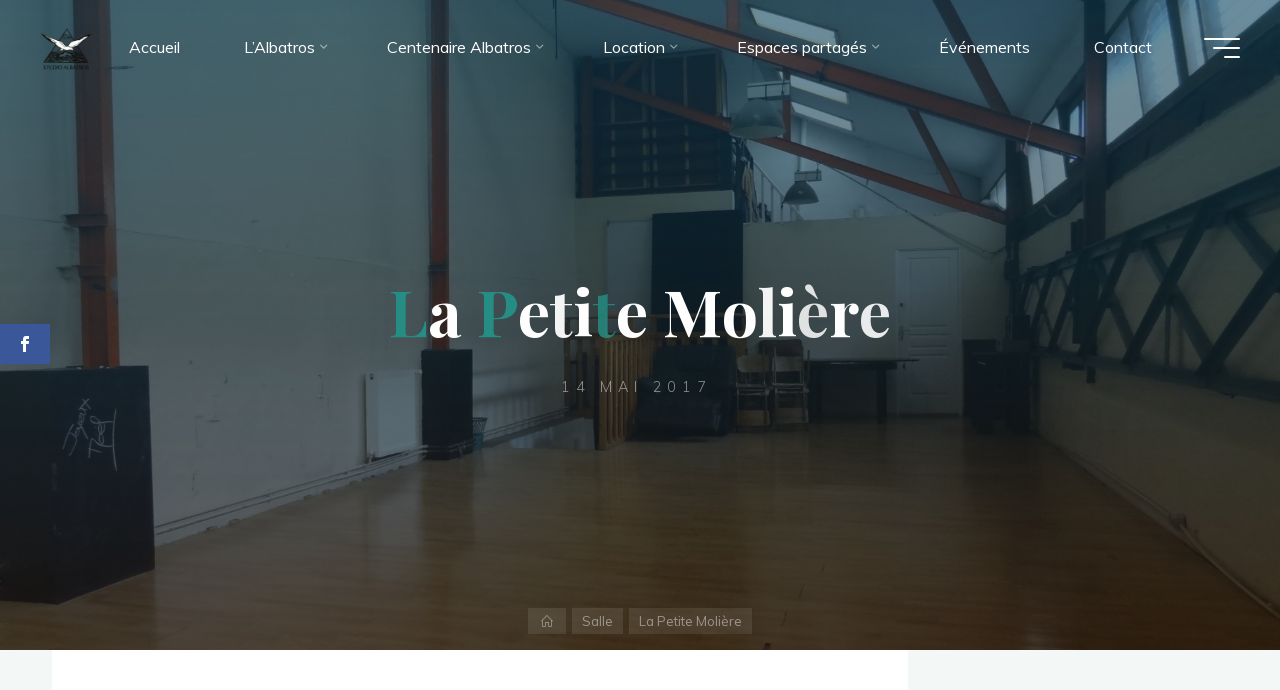

--- FILE ---
content_type: text/css
request_url: http://www.espacealbatros.fr/wp-content/plugins/aspen-footer-editor/css/custom.css?ver=1.1
body_size: 194
content:
.current_year{display:inline}a.docs{color:red !important;font-size:25px}.sc_time{display:inline-block;padding-right:7px}.page-template-page-template-blank.page-template-page-template-blank-php #footer-editor-info {
    display: none!important;
}

#footer-info {
width: 92%;
float:none!important;}


--- FILE ---
content_type: text/css
request_url: http://www.espacealbatros.fr/wp-content/plugins/eventon-weekly-view/assets/wv_styles.css?ver=6.5.7
body_size: 1955
content:
/**
 * Styles for WeeklyView Addon
 * @version 1.0.7
 */	
.evowv_arrow, .evo_wv_day, .EVOWV_dates p{
	-webkit-transition: all 0.3s ease;
	-moz-transition: all 0.3s ease;
	-ms-transition: all 0.3s ease;
	-o-transition: all 0.3s ease;
	transition: all 0.3s ease;
}

/* fonts */
	.evoWV_days .evo_wv_day span.day_num,
	.evoWV_days .evo_wv_day span.day_name,
	.evowv_tooltip,
	ul.EVOWV_date_ranges li
	{
		font-family: 'roboto',oswald,'arial narrow';
		font-weight: 700;
	}
	.eventon_weeklyview
	{
		font-family: 'open sans','arial';
	}
/* General */
	.evoWV .eventon_events_list.evowv_hide .eventon_list_event.event{display: none;}
	.evoWV #eventon_loadbar_section{
		border-bottom:none;
	}
	.eventon_weeklyview{
		width: 100%;
		background-color: #e4e4e4;
		color: #fff;
		text-align: center;
		overflow: hidden;
		position: relative;
		margin-bottom: 10px;
		border-radius: 5px;
	}	
	.eventon_weeklyview .evowv_arrow.evowv_prev{
		left: 0;
	}
	.eventon_weeklyview .evowv_arrow.evowv_next{
		right: 0;
	}
	.eventon_weeklyview .evowv_arrow{
		position: absolute;
		cursor: pointer;
		float: left;
		height: 100%;
		margin: 0;
		width: 50px;
		display: block;
		color: #fff;		
	}
	.eventon_weeklyview .evowv_arrow:hover{color: #545454;
	    opacity: 0.4;
	    background-color: #fff;}
	.eventon_weeklyview .evowv_arrow i{
		font-size: 30px;
		margin-top: 30px;
	}	
	.evoWV_days{
		overflow: hidden;
		position: relative;
		margin: 0px 50px 0;	
		height: 90px;
	}	
	.eventon_weeklyview .evowv_arrow.disable i, .eventon_weeklyview .evowv_arrow.disable:hover i{opacity: 0.3!important; cursor: default;
		color: #fff;
	}
	.ajde_evcal_calendar .evoWV_days .evo_wv_day{
		display: inline-block;
		margin: 0;
		padding: 15px 0px;
		-webkit-box-sizing: border-box; /* Safari/Chrome, other WebKit */
		-moz-box-sizing: border-box;    /* Firefox, other Gecko */
		box-sizing: border-box;
		float: left;
		text-align: center;
		width: 42px;
		height: 90px;
		background: #f9f9f9;
		border:1px solid #e0e0e0;
		border-right:none;
		color:#949494;
		line-height: 100%;
		cursor: pointer;
		/*border-left:1px solid #fff;*/
	}
	.ajde_evcal_calendar .evoWV_days .evo_wv_day:hover{background-color:#fbf0e4 }
	.evoWV.ajde_evcal_calendar .evoWV_days  .evo_wv_day{
		width: 14.28%; position: relative;
	}
	.evoWV.ajde_evcal_calendar .evoWV_days .evo_wv_day.today:before{
		content: "";
		background-color: #f79191;
		height: 4px;display: block;
		position: absolute;
		width: 50%;
	    top: 4px;
	    margin: 0 25%;
	    border-radius: 5px;
	}
	.evoWV.ajde_evcal_calendar .evoWV_days .evo_wv_day.focus{	background-color: #f79191; color:#ffffff;}

	.evoWV_days .evo_wv_day span{
		display: block;	line-height: 130%;	
	}
	.evoWV_days .evo_wv_day span.num_events{
		color: #fff;
		border-radius: 50%;
		background-color: #A15F4F;
		width: 18px;
		height: 18px;
		text-align: center;
		font-size: 11px;
		margin: 3px auto 0;		
		line-height: 18px;
	}
	.evoWV_days .evo_wv_day span.day_num{
		font-size: 24px;
	}
	.evoWV_days .evo_wv_day span.day_name{
		font-weight:300;
		text-transform: uppercase;	
		font-size: 12px;
	}
	.evoWV em.evo_time{display: none;}
/* Events per day */
	.evoWV_days .evo_wv_day .day_events{margin-top: -8px}
	.evoWV_days .evo_wv_day .day_events em{
		display: inline-block;
		margin: 0 1px;
		height: 7px; width: 9px;
		border-radius: 60px;
		background-color: #d8d8d8;
	}
	.evoWV_days .evo_wv_day .day_events em.more{
		width: 15px;
		color: #3d3d3d;
	}
	.evowv_tooltip{
		position: absolute;
		background-color: #fafafa;
		padding: 5px 10px;
		font-size: 14px; font-style: normal;
		color:#868686;
		text-transform: uppercase;
		top: 0;
		border:1px solid #e8e8e8;
	}
	.evowv_tooltip:before{
		content:"";
		border-style: solid;
		border-width: 6.5px 10px 6.5px 0;
		border-color: transparent #b9b9b9 transparent transparent;
		height: 0;width: 0;position: absolute;
		left: -11px; top: 10px;
	}
	.evowv_tooltip.left:before{
		border-width: 6.5px 0 6.5px 10px;
		border-color: transparent transparent transparent #b9b9b9;
		right: -11px; left:auto;
	}

/* top week header */
	.EVOWV_dates{margin-bottom: 10px; position: relative;}
	/* week range */
		.EVOWV_change{
			display: inline-block; position: relative;
			border-radius: 5px; background-color: #f79191; color:#fff;
			padding: 5px 8px;
		}
		.EVOWV_ranger{
			position: absolute;
			background-color: #f79191; color:#fff;
		    border-radius: 5px; overflow: hidden;
		    top: 0; z-index: 10; left: 0;
		    display: none; 
		    min-width: 350px;
		}
		.EVOWV_ranger a{
			display: block; color: #fff; text-align: center;
			padding: 5px;
		}
		.EVOWV_ranger_handle{
			height: 150px; overflow: hidden; position: relative;
		}
		ul.EVOWV_date_ranges{
			position: absolute;
			top: -300px;
			margin-left: 0; 
			list-style:none;
			width: 100%;	
			border-top:1px solid #f7a6a6;		
		}
		ul.EVOWV_date_ranges li{
			display:flex;
			height: 30px;
			text-align: center; 
			-webkit-justify-content: center;
		    justify-content: center;
		    -webkit-box-align: center;
		    -webkit-flex-align: center;
		    -webkit-align-items: center;
		    align-items: center;
			padding: 3px 20px;
			border-bottom:1px solid #f7a6a6;text-transform: uppercase;	
			box-sizing:border-box;
			color:#fff;		
		}
		ul.EVOWV_date_ranges li.thisweek{background-color:#ef7777 }
		ul.EVOWV_date_ranges li em{font-style: normal;}
		ul.EVOWV_date_ranges li:hover, .EVOWV_ranger a:hover{
			background-color:#ef7777; cursor: pointer; color:#fff;
		}
	.ajde_evcal_calendar.evoWV .EVOWV_dates p{
		border-radius: 5px;
		padding: 10px 15px;
		background-color: #f5f4f4;
		color: #cecece;
		display: inline-block; float: none;
		font-size: 14px;
		line-height: 100%;
		height: auto;
	}
	.ajde_evcal_calendar.evoWV .EVOWV_dates p:hover{color: #a2a2a2;}
	.ajde_evcal_calendar.evoWV .EVOWV_dates p em{
		font-style: normal;
	}

/* widget only */
	.evo_widget .eventon_weeklyview .evowv_arrow{
			width: 30px;
	}
	.evo_widget .eventon_weeklyview .evowv_arrow i{
		font-size: 22px; margin-top: 25px;
	}
	.evo_widget .evoWV_days{margin: 0 30px;}
	.evo_widget .eventon_weeklyview p.evoWV_top{font-size: 24px;}
	.evo_widget .evoWV_days .evo_wv_day span.day_num{
		font-size: 16px; font-weight: 300;}
	.evo_widget .evoWV_days .evo_wv_day span.day_name{font-size: 10px;}
	.evo_widget .evoWV_days .evo_wv_day span.num_events{
		height: 15px;width: 15px;
		font-size: 9px;
	}
	.evo_widget .evoWV_days, .evo_widget .evoWV_days .evo_wv_day{min-height: 80px;}
	#evcal_widget .ajde_evcal_calendar.evoWV .calendar_header .EVOWV_dates p{
		font-size: 12px
	}
	.evo_widget .ajde_evcal_calendar.evoWV .evoWV_days{height: 70px; min-height:70px;}
	.evo_widget .ajde_evcal_calendar.evoWV .EVOWV_ranger{
		/*top: 34px;*/
		left: -200px;
		min-width: 260px
	}
	.evo_widget .ajde_evcal_calendar.evoWV ul.EVOWV_date_ranges li{font-size: 12px;}

/* responsive */
	@media (max-width: 480px){
		.eventon_weeklyview .evowv_arrow{
			width: 30px;
		}
		.eventon_weeklyview .evowv_arrow i{
			font-size: 22px;
			margin-left: 0;
			left: 10px;
		}
		.evoWV_days{margin: 0 30px;}
		.eventon_weeklyview p.evoWV_top{font-size: 24px;}
		.evoWV_days .evo_wv_day span.day_num{font-size: 18px; font-weight: 300;}
		.evoWV_days .evo_wv_day span.day_name{font-size: 11px;}
	
		.EVOWV_ranger{
			min-width: 280px
		}
		.EVOWV_change{
			display: block;
		    width: 30px;
		    margin-top: 8px;
		    padding: 5px 10px;
		}
		ul.EVOWV_date_ranges li{font-size: 14px;}
	}